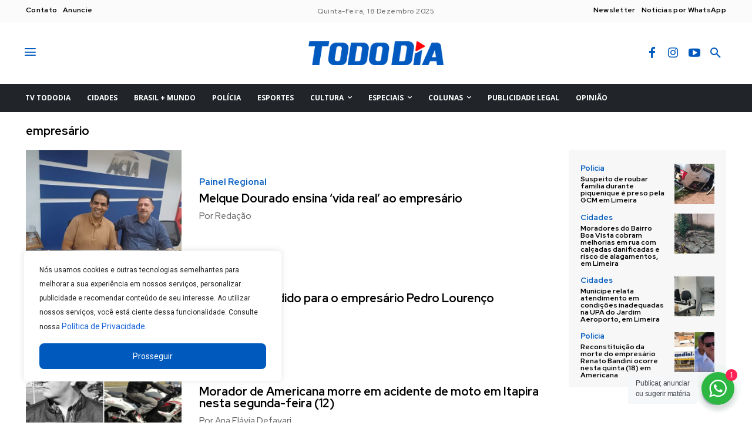

--- FILE ---
content_type: text/html; charset=utf-8
request_url: https://www.google.com/recaptcha/api2/anchor?ar=1&k=6LcuTKIlAAAAADTwtbWSRtiA2zch6w5cnMDveJhe&co=aHR0cHM6Ly90b2RvZGlhLmNvbS5icjo0NDM.&hl=en&v=7gg7H51Q-naNfhmCP3_R47ho&size=invisible&anchor-ms=20000&execute-ms=15000&cb=whp6ht6dj0g
body_size: 48213
content:
<!DOCTYPE HTML><html dir="ltr" lang="en"><head><meta http-equiv="Content-Type" content="text/html; charset=UTF-8">
<meta http-equiv="X-UA-Compatible" content="IE=edge">
<title>reCAPTCHA</title>
<style type="text/css">
/* cyrillic-ext */
@font-face {
  font-family: 'Roboto';
  font-style: normal;
  font-weight: 400;
  font-stretch: 100%;
  src: url(//fonts.gstatic.com/s/roboto/v48/KFO7CnqEu92Fr1ME7kSn66aGLdTylUAMa3GUBHMdazTgWw.woff2) format('woff2');
  unicode-range: U+0460-052F, U+1C80-1C8A, U+20B4, U+2DE0-2DFF, U+A640-A69F, U+FE2E-FE2F;
}
/* cyrillic */
@font-face {
  font-family: 'Roboto';
  font-style: normal;
  font-weight: 400;
  font-stretch: 100%;
  src: url(//fonts.gstatic.com/s/roboto/v48/KFO7CnqEu92Fr1ME7kSn66aGLdTylUAMa3iUBHMdazTgWw.woff2) format('woff2');
  unicode-range: U+0301, U+0400-045F, U+0490-0491, U+04B0-04B1, U+2116;
}
/* greek-ext */
@font-face {
  font-family: 'Roboto';
  font-style: normal;
  font-weight: 400;
  font-stretch: 100%;
  src: url(//fonts.gstatic.com/s/roboto/v48/KFO7CnqEu92Fr1ME7kSn66aGLdTylUAMa3CUBHMdazTgWw.woff2) format('woff2');
  unicode-range: U+1F00-1FFF;
}
/* greek */
@font-face {
  font-family: 'Roboto';
  font-style: normal;
  font-weight: 400;
  font-stretch: 100%;
  src: url(//fonts.gstatic.com/s/roboto/v48/KFO7CnqEu92Fr1ME7kSn66aGLdTylUAMa3-UBHMdazTgWw.woff2) format('woff2');
  unicode-range: U+0370-0377, U+037A-037F, U+0384-038A, U+038C, U+038E-03A1, U+03A3-03FF;
}
/* math */
@font-face {
  font-family: 'Roboto';
  font-style: normal;
  font-weight: 400;
  font-stretch: 100%;
  src: url(//fonts.gstatic.com/s/roboto/v48/KFO7CnqEu92Fr1ME7kSn66aGLdTylUAMawCUBHMdazTgWw.woff2) format('woff2');
  unicode-range: U+0302-0303, U+0305, U+0307-0308, U+0310, U+0312, U+0315, U+031A, U+0326-0327, U+032C, U+032F-0330, U+0332-0333, U+0338, U+033A, U+0346, U+034D, U+0391-03A1, U+03A3-03A9, U+03B1-03C9, U+03D1, U+03D5-03D6, U+03F0-03F1, U+03F4-03F5, U+2016-2017, U+2034-2038, U+203C, U+2040, U+2043, U+2047, U+2050, U+2057, U+205F, U+2070-2071, U+2074-208E, U+2090-209C, U+20D0-20DC, U+20E1, U+20E5-20EF, U+2100-2112, U+2114-2115, U+2117-2121, U+2123-214F, U+2190, U+2192, U+2194-21AE, U+21B0-21E5, U+21F1-21F2, U+21F4-2211, U+2213-2214, U+2216-22FF, U+2308-230B, U+2310, U+2319, U+231C-2321, U+2336-237A, U+237C, U+2395, U+239B-23B7, U+23D0, U+23DC-23E1, U+2474-2475, U+25AF, U+25B3, U+25B7, U+25BD, U+25C1, U+25CA, U+25CC, U+25FB, U+266D-266F, U+27C0-27FF, U+2900-2AFF, U+2B0E-2B11, U+2B30-2B4C, U+2BFE, U+3030, U+FF5B, U+FF5D, U+1D400-1D7FF, U+1EE00-1EEFF;
}
/* symbols */
@font-face {
  font-family: 'Roboto';
  font-style: normal;
  font-weight: 400;
  font-stretch: 100%;
  src: url(//fonts.gstatic.com/s/roboto/v48/KFO7CnqEu92Fr1ME7kSn66aGLdTylUAMaxKUBHMdazTgWw.woff2) format('woff2');
  unicode-range: U+0001-000C, U+000E-001F, U+007F-009F, U+20DD-20E0, U+20E2-20E4, U+2150-218F, U+2190, U+2192, U+2194-2199, U+21AF, U+21E6-21F0, U+21F3, U+2218-2219, U+2299, U+22C4-22C6, U+2300-243F, U+2440-244A, U+2460-24FF, U+25A0-27BF, U+2800-28FF, U+2921-2922, U+2981, U+29BF, U+29EB, U+2B00-2BFF, U+4DC0-4DFF, U+FFF9-FFFB, U+10140-1018E, U+10190-1019C, U+101A0, U+101D0-101FD, U+102E0-102FB, U+10E60-10E7E, U+1D2C0-1D2D3, U+1D2E0-1D37F, U+1F000-1F0FF, U+1F100-1F1AD, U+1F1E6-1F1FF, U+1F30D-1F30F, U+1F315, U+1F31C, U+1F31E, U+1F320-1F32C, U+1F336, U+1F378, U+1F37D, U+1F382, U+1F393-1F39F, U+1F3A7-1F3A8, U+1F3AC-1F3AF, U+1F3C2, U+1F3C4-1F3C6, U+1F3CA-1F3CE, U+1F3D4-1F3E0, U+1F3ED, U+1F3F1-1F3F3, U+1F3F5-1F3F7, U+1F408, U+1F415, U+1F41F, U+1F426, U+1F43F, U+1F441-1F442, U+1F444, U+1F446-1F449, U+1F44C-1F44E, U+1F453, U+1F46A, U+1F47D, U+1F4A3, U+1F4B0, U+1F4B3, U+1F4B9, U+1F4BB, U+1F4BF, U+1F4C8-1F4CB, U+1F4D6, U+1F4DA, U+1F4DF, U+1F4E3-1F4E6, U+1F4EA-1F4ED, U+1F4F7, U+1F4F9-1F4FB, U+1F4FD-1F4FE, U+1F503, U+1F507-1F50B, U+1F50D, U+1F512-1F513, U+1F53E-1F54A, U+1F54F-1F5FA, U+1F610, U+1F650-1F67F, U+1F687, U+1F68D, U+1F691, U+1F694, U+1F698, U+1F6AD, U+1F6B2, U+1F6B9-1F6BA, U+1F6BC, U+1F6C6-1F6CF, U+1F6D3-1F6D7, U+1F6E0-1F6EA, U+1F6F0-1F6F3, U+1F6F7-1F6FC, U+1F700-1F7FF, U+1F800-1F80B, U+1F810-1F847, U+1F850-1F859, U+1F860-1F887, U+1F890-1F8AD, U+1F8B0-1F8BB, U+1F8C0-1F8C1, U+1F900-1F90B, U+1F93B, U+1F946, U+1F984, U+1F996, U+1F9E9, U+1FA00-1FA6F, U+1FA70-1FA7C, U+1FA80-1FA89, U+1FA8F-1FAC6, U+1FACE-1FADC, U+1FADF-1FAE9, U+1FAF0-1FAF8, U+1FB00-1FBFF;
}
/* vietnamese */
@font-face {
  font-family: 'Roboto';
  font-style: normal;
  font-weight: 400;
  font-stretch: 100%;
  src: url(//fonts.gstatic.com/s/roboto/v48/KFO7CnqEu92Fr1ME7kSn66aGLdTylUAMa3OUBHMdazTgWw.woff2) format('woff2');
  unicode-range: U+0102-0103, U+0110-0111, U+0128-0129, U+0168-0169, U+01A0-01A1, U+01AF-01B0, U+0300-0301, U+0303-0304, U+0308-0309, U+0323, U+0329, U+1EA0-1EF9, U+20AB;
}
/* latin-ext */
@font-face {
  font-family: 'Roboto';
  font-style: normal;
  font-weight: 400;
  font-stretch: 100%;
  src: url(//fonts.gstatic.com/s/roboto/v48/KFO7CnqEu92Fr1ME7kSn66aGLdTylUAMa3KUBHMdazTgWw.woff2) format('woff2');
  unicode-range: U+0100-02BA, U+02BD-02C5, U+02C7-02CC, U+02CE-02D7, U+02DD-02FF, U+0304, U+0308, U+0329, U+1D00-1DBF, U+1E00-1E9F, U+1EF2-1EFF, U+2020, U+20A0-20AB, U+20AD-20C0, U+2113, U+2C60-2C7F, U+A720-A7FF;
}
/* latin */
@font-face {
  font-family: 'Roboto';
  font-style: normal;
  font-weight: 400;
  font-stretch: 100%;
  src: url(//fonts.gstatic.com/s/roboto/v48/KFO7CnqEu92Fr1ME7kSn66aGLdTylUAMa3yUBHMdazQ.woff2) format('woff2');
  unicode-range: U+0000-00FF, U+0131, U+0152-0153, U+02BB-02BC, U+02C6, U+02DA, U+02DC, U+0304, U+0308, U+0329, U+2000-206F, U+20AC, U+2122, U+2191, U+2193, U+2212, U+2215, U+FEFF, U+FFFD;
}
/* cyrillic-ext */
@font-face {
  font-family: 'Roboto';
  font-style: normal;
  font-weight: 500;
  font-stretch: 100%;
  src: url(//fonts.gstatic.com/s/roboto/v48/KFO7CnqEu92Fr1ME7kSn66aGLdTylUAMa3GUBHMdazTgWw.woff2) format('woff2');
  unicode-range: U+0460-052F, U+1C80-1C8A, U+20B4, U+2DE0-2DFF, U+A640-A69F, U+FE2E-FE2F;
}
/* cyrillic */
@font-face {
  font-family: 'Roboto';
  font-style: normal;
  font-weight: 500;
  font-stretch: 100%;
  src: url(//fonts.gstatic.com/s/roboto/v48/KFO7CnqEu92Fr1ME7kSn66aGLdTylUAMa3iUBHMdazTgWw.woff2) format('woff2');
  unicode-range: U+0301, U+0400-045F, U+0490-0491, U+04B0-04B1, U+2116;
}
/* greek-ext */
@font-face {
  font-family: 'Roboto';
  font-style: normal;
  font-weight: 500;
  font-stretch: 100%;
  src: url(//fonts.gstatic.com/s/roboto/v48/KFO7CnqEu92Fr1ME7kSn66aGLdTylUAMa3CUBHMdazTgWw.woff2) format('woff2');
  unicode-range: U+1F00-1FFF;
}
/* greek */
@font-face {
  font-family: 'Roboto';
  font-style: normal;
  font-weight: 500;
  font-stretch: 100%;
  src: url(//fonts.gstatic.com/s/roboto/v48/KFO7CnqEu92Fr1ME7kSn66aGLdTylUAMa3-UBHMdazTgWw.woff2) format('woff2');
  unicode-range: U+0370-0377, U+037A-037F, U+0384-038A, U+038C, U+038E-03A1, U+03A3-03FF;
}
/* math */
@font-face {
  font-family: 'Roboto';
  font-style: normal;
  font-weight: 500;
  font-stretch: 100%;
  src: url(//fonts.gstatic.com/s/roboto/v48/KFO7CnqEu92Fr1ME7kSn66aGLdTylUAMawCUBHMdazTgWw.woff2) format('woff2');
  unicode-range: U+0302-0303, U+0305, U+0307-0308, U+0310, U+0312, U+0315, U+031A, U+0326-0327, U+032C, U+032F-0330, U+0332-0333, U+0338, U+033A, U+0346, U+034D, U+0391-03A1, U+03A3-03A9, U+03B1-03C9, U+03D1, U+03D5-03D6, U+03F0-03F1, U+03F4-03F5, U+2016-2017, U+2034-2038, U+203C, U+2040, U+2043, U+2047, U+2050, U+2057, U+205F, U+2070-2071, U+2074-208E, U+2090-209C, U+20D0-20DC, U+20E1, U+20E5-20EF, U+2100-2112, U+2114-2115, U+2117-2121, U+2123-214F, U+2190, U+2192, U+2194-21AE, U+21B0-21E5, U+21F1-21F2, U+21F4-2211, U+2213-2214, U+2216-22FF, U+2308-230B, U+2310, U+2319, U+231C-2321, U+2336-237A, U+237C, U+2395, U+239B-23B7, U+23D0, U+23DC-23E1, U+2474-2475, U+25AF, U+25B3, U+25B7, U+25BD, U+25C1, U+25CA, U+25CC, U+25FB, U+266D-266F, U+27C0-27FF, U+2900-2AFF, U+2B0E-2B11, U+2B30-2B4C, U+2BFE, U+3030, U+FF5B, U+FF5D, U+1D400-1D7FF, U+1EE00-1EEFF;
}
/* symbols */
@font-face {
  font-family: 'Roboto';
  font-style: normal;
  font-weight: 500;
  font-stretch: 100%;
  src: url(//fonts.gstatic.com/s/roboto/v48/KFO7CnqEu92Fr1ME7kSn66aGLdTylUAMaxKUBHMdazTgWw.woff2) format('woff2');
  unicode-range: U+0001-000C, U+000E-001F, U+007F-009F, U+20DD-20E0, U+20E2-20E4, U+2150-218F, U+2190, U+2192, U+2194-2199, U+21AF, U+21E6-21F0, U+21F3, U+2218-2219, U+2299, U+22C4-22C6, U+2300-243F, U+2440-244A, U+2460-24FF, U+25A0-27BF, U+2800-28FF, U+2921-2922, U+2981, U+29BF, U+29EB, U+2B00-2BFF, U+4DC0-4DFF, U+FFF9-FFFB, U+10140-1018E, U+10190-1019C, U+101A0, U+101D0-101FD, U+102E0-102FB, U+10E60-10E7E, U+1D2C0-1D2D3, U+1D2E0-1D37F, U+1F000-1F0FF, U+1F100-1F1AD, U+1F1E6-1F1FF, U+1F30D-1F30F, U+1F315, U+1F31C, U+1F31E, U+1F320-1F32C, U+1F336, U+1F378, U+1F37D, U+1F382, U+1F393-1F39F, U+1F3A7-1F3A8, U+1F3AC-1F3AF, U+1F3C2, U+1F3C4-1F3C6, U+1F3CA-1F3CE, U+1F3D4-1F3E0, U+1F3ED, U+1F3F1-1F3F3, U+1F3F5-1F3F7, U+1F408, U+1F415, U+1F41F, U+1F426, U+1F43F, U+1F441-1F442, U+1F444, U+1F446-1F449, U+1F44C-1F44E, U+1F453, U+1F46A, U+1F47D, U+1F4A3, U+1F4B0, U+1F4B3, U+1F4B9, U+1F4BB, U+1F4BF, U+1F4C8-1F4CB, U+1F4D6, U+1F4DA, U+1F4DF, U+1F4E3-1F4E6, U+1F4EA-1F4ED, U+1F4F7, U+1F4F9-1F4FB, U+1F4FD-1F4FE, U+1F503, U+1F507-1F50B, U+1F50D, U+1F512-1F513, U+1F53E-1F54A, U+1F54F-1F5FA, U+1F610, U+1F650-1F67F, U+1F687, U+1F68D, U+1F691, U+1F694, U+1F698, U+1F6AD, U+1F6B2, U+1F6B9-1F6BA, U+1F6BC, U+1F6C6-1F6CF, U+1F6D3-1F6D7, U+1F6E0-1F6EA, U+1F6F0-1F6F3, U+1F6F7-1F6FC, U+1F700-1F7FF, U+1F800-1F80B, U+1F810-1F847, U+1F850-1F859, U+1F860-1F887, U+1F890-1F8AD, U+1F8B0-1F8BB, U+1F8C0-1F8C1, U+1F900-1F90B, U+1F93B, U+1F946, U+1F984, U+1F996, U+1F9E9, U+1FA00-1FA6F, U+1FA70-1FA7C, U+1FA80-1FA89, U+1FA8F-1FAC6, U+1FACE-1FADC, U+1FADF-1FAE9, U+1FAF0-1FAF8, U+1FB00-1FBFF;
}
/* vietnamese */
@font-face {
  font-family: 'Roboto';
  font-style: normal;
  font-weight: 500;
  font-stretch: 100%;
  src: url(//fonts.gstatic.com/s/roboto/v48/KFO7CnqEu92Fr1ME7kSn66aGLdTylUAMa3OUBHMdazTgWw.woff2) format('woff2');
  unicode-range: U+0102-0103, U+0110-0111, U+0128-0129, U+0168-0169, U+01A0-01A1, U+01AF-01B0, U+0300-0301, U+0303-0304, U+0308-0309, U+0323, U+0329, U+1EA0-1EF9, U+20AB;
}
/* latin-ext */
@font-face {
  font-family: 'Roboto';
  font-style: normal;
  font-weight: 500;
  font-stretch: 100%;
  src: url(//fonts.gstatic.com/s/roboto/v48/KFO7CnqEu92Fr1ME7kSn66aGLdTylUAMa3KUBHMdazTgWw.woff2) format('woff2');
  unicode-range: U+0100-02BA, U+02BD-02C5, U+02C7-02CC, U+02CE-02D7, U+02DD-02FF, U+0304, U+0308, U+0329, U+1D00-1DBF, U+1E00-1E9F, U+1EF2-1EFF, U+2020, U+20A0-20AB, U+20AD-20C0, U+2113, U+2C60-2C7F, U+A720-A7FF;
}
/* latin */
@font-face {
  font-family: 'Roboto';
  font-style: normal;
  font-weight: 500;
  font-stretch: 100%;
  src: url(//fonts.gstatic.com/s/roboto/v48/KFO7CnqEu92Fr1ME7kSn66aGLdTylUAMa3yUBHMdazQ.woff2) format('woff2');
  unicode-range: U+0000-00FF, U+0131, U+0152-0153, U+02BB-02BC, U+02C6, U+02DA, U+02DC, U+0304, U+0308, U+0329, U+2000-206F, U+20AC, U+2122, U+2191, U+2193, U+2212, U+2215, U+FEFF, U+FFFD;
}
/* cyrillic-ext */
@font-face {
  font-family: 'Roboto';
  font-style: normal;
  font-weight: 900;
  font-stretch: 100%;
  src: url(//fonts.gstatic.com/s/roboto/v48/KFO7CnqEu92Fr1ME7kSn66aGLdTylUAMa3GUBHMdazTgWw.woff2) format('woff2');
  unicode-range: U+0460-052F, U+1C80-1C8A, U+20B4, U+2DE0-2DFF, U+A640-A69F, U+FE2E-FE2F;
}
/* cyrillic */
@font-face {
  font-family: 'Roboto';
  font-style: normal;
  font-weight: 900;
  font-stretch: 100%;
  src: url(//fonts.gstatic.com/s/roboto/v48/KFO7CnqEu92Fr1ME7kSn66aGLdTylUAMa3iUBHMdazTgWw.woff2) format('woff2');
  unicode-range: U+0301, U+0400-045F, U+0490-0491, U+04B0-04B1, U+2116;
}
/* greek-ext */
@font-face {
  font-family: 'Roboto';
  font-style: normal;
  font-weight: 900;
  font-stretch: 100%;
  src: url(//fonts.gstatic.com/s/roboto/v48/KFO7CnqEu92Fr1ME7kSn66aGLdTylUAMa3CUBHMdazTgWw.woff2) format('woff2');
  unicode-range: U+1F00-1FFF;
}
/* greek */
@font-face {
  font-family: 'Roboto';
  font-style: normal;
  font-weight: 900;
  font-stretch: 100%;
  src: url(//fonts.gstatic.com/s/roboto/v48/KFO7CnqEu92Fr1ME7kSn66aGLdTylUAMa3-UBHMdazTgWw.woff2) format('woff2');
  unicode-range: U+0370-0377, U+037A-037F, U+0384-038A, U+038C, U+038E-03A1, U+03A3-03FF;
}
/* math */
@font-face {
  font-family: 'Roboto';
  font-style: normal;
  font-weight: 900;
  font-stretch: 100%;
  src: url(//fonts.gstatic.com/s/roboto/v48/KFO7CnqEu92Fr1ME7kSn66aGLdTylUAMawCUBHMdazTgWw.woff2) format('woff2');
  unicode-range: U+0302-0303, U+0305, U+0307-0308, U+0310, U+0312, U+0315, U+031A, U+0326-0327, U+032C, U+032F-0330, U+0332-0333, U+0338, U+033A, U+0346, U+034D, U+0391-03A1, U+03A3-03A9, U+03B1-03C9, U+03D1, U+03D5-03D6, U+03F0-03F1, U+03F4-03F5, U+2016-2017, U+2034-2038, U+203C, U+2040, U+2043, U+2047, U+2050, U+2057, U+205F, U+2070-2071, U+2074-208E, U+2090-209C, U+20D0-20DC, U+20E1, U+20E5-20EF, U+2100-2112, U+2114-2115, U+2117-2121, U+2123-214F, U+2190, U+2192, U+2194-21AE, U+21B0-21E5, U+21F1-21F2, U+21F4-2211, U+2213-2214, U+2216-22FF, U+2308-230B, U+2310, U+2319, U+231C-2321, U+2336-237A, U+237C, U+2395, U+239B-23B7, U+23D0, U+23DC-23E1, U+2474-2475, U+25AF, U+25B3, U+25B7, U+25BD, U+25C1, U+25CA, U+25CC, U+25FB, U+266D-266F, U+27C0-27FF, U+2900-2AFF, U+2B0E-2B11, U+2B30-2B4C, U+2BFE, U+3030, U+FF5B, U+FF5D, U+1D400-1D7FF, U+1EE00-1EEFF;
}
/* symbols */
@font-face {
  font-family: 'Roboto';
  font-style: normal;
  font-weight: 900;
  font-stretch: 100%;
  src: url(//fonts.gstatic.com/s/roboto/v48/KFO7CnqEu92Fr1ME7kSn66aGLdTylUAMaxKUBHMdazTgWw.woff2) format('woff2');
  unicode-range: U+0001-000C, U+000E-001F, U+007F-009F, U+20DD-20E0, U+20E2-20E4, U+2150-218F, U+2190, U+2192, U+2194-2199, U+21AF, U+21E6-21F0, U+21F3, U+2218-2219, U+2299, U+22C4-22C6, U+2300-243F, U+2440-244A, U+2460-24FF, U+25A0-27BF, U+2800-28FF, U+2921-2922, U+2981, U+29BF, U+29EB, U+2B00-2BFF, U+4DC0-4DFF, U+FFF9-FFFB, U+10140-1018E, U+10190-1019C, U+101A0, U+101D0-101FD, U+102E0-102FB, U+10E60-10E7E, U+1D2C0-1D2D3, U+1D2E0-1D37F, U+1F000-1F0FF, U+1F100-1F1AD, U+1F1E6-1F1FF, U+1F30D-1F30F, U+1F315, U+1F31C, U+1F31E, U+1F320-1F32C, U+1F336, U+1F378, U+1F37D, U+1F382, U+1F393-1F39F, U+1F3A7-1F3A8, U+1F3AC-1F3AF, U+1F3C2, U+1F3C4-1F3C6, U+1F3CA-1F3CE, U+1F3D4-1F3E0, U+1F3ED, U+1F3F1-1F3F3, U+1F3F5-1F3F7, U+1F408, U+1F415, U+1F41F, U+1F426, U+1F43F, U+1F441-1F442, U+1F444, U+1F446-1F449, U+1F44C-1F44E, U+1F453, U+1F46A, U+1F47D, U+1F4A3, U+1F4B0, U+1F4B3, U+1F4B9, U+1F4BB, U+1F4BF, U+1F4C8-1F4CB, U+1F4D6, U+1F4DA, U+1F4DF, U+1F4E3-1F4E6, U+1F4EA-1F4ED, U+1F4F7, U+1F4F9-1F4FB, U+1F4FD-1F4FE, U+1F503, U+1F507-1F50B, U+1F50D, U+1F512-1F513, U+1F53E-1F54A, U+1F54F-1F5FA, U+1F610, U+1F650-1F67F, U+1F687, U+1F68D, U+1F691, U+1F694, U+1F698, U+1F6AD, U+1F6B2, U+1F6B9-1F6BA, U+1F6BC, U+1F6C6-1F6CF, U+1F6D3-1F6D7, U+1F6E0-1F6EA, U+1F6F0-1F6F3, U+1F6F7-1F6FC, U+1F700-1F7FF, U+1F800-1F80B, U+1F810-1F847, U+1F850-1F859, U+1F860-1F887, U+1F890-1F8AD, U+1F8B0-1F8BB, U+1F8C0-1F8C1, U+1F900-1F90B, U+1F93B, U+1F946, U+1F984, U+1F996, U+1F9E9, U+1FA00-1FA6F, U+1FA70-1FA7C, U+1FA80-1FA89, U+1FA8F-1FAC6, U+1FACE-1FADC, U+1FADF-1FAE9, U+1FAF0-1FAF8, U+1FB00-1FBFF;
}
/* vietnamese */
@font-face {
  font-family: 'Roboto';
  font-style: normal;
  font-weight: 900;
  font-stretch: 100%;
  src: url(//fonts.gstatic.com/s/roboto/v48/KFO7CnqEu92Fr1ME7kSn66aGLdTylUAMa3OUBHMdazTgWw.woff2) format('woff2');
  unicode-range: U+0102-0103, U+0110-0111, U+0128-0129, U+0168-0169, U+01A0-01A1, U+01AF-01B0, U+0300-0301, U+0303-0304, U+0308-0309, U+0323, U+0329, U+1EA0-1EF9, U+20AB;
}
/* latin-ext */
@font-face {
  font-family: 'Roboto';
  font-style: normal;
  font-weight: 900;
  font-stretch: 100%;
  src: url(//fonts.gstatic.com/s/roboto/v48/KFO7CnqEu92Fr1ME7kSn66aGLdTylUAMa3KUBHMdazTgWw.woff2) format('woff2');
  unicode-range: U+0100-02BA, U+02BD-02C5, U+02C7-02CC, U+02CE-02D7, U+02DD-02FF, U+0304, U+0308, U+0329, U+1D00-1DBF, U+1E00-1E9F, U+1EF2-1EFF, U+2020, U+20A0-20AB, U+20AD-20C0, U+2113, U+2C60-2C7F, U+A720-A7FF;
}
/* latin */
@font-face {
  font-family: 'Roboto';
  font-style: normal;
  font-weight: 900;
  font-stretch: 100%;
  src: url(//fonts.gstatic.com/s/roboto/v48/KFO7CnqEu92Fr1ME7kSn66aGLdTylUAMa3yUBHMdazQ.woff2) format('woff2');
  unicode-range: U+0000-00FF, U+0131, U+0152-0153, U+02BB-02BC, U+02C6, U+02DA, U+02DC, U+0304, U+0308, U+0329, U+2000-206F, U+20AC, U+2122, U+2191, U+2193, U+2212, U+2215, U+FEFF, U+FFFD;
}

</style>
<link rel="stylesheet" type="text/css" href="https://www.gstatic.com/recaptcha/releases/7gg7H51Q-naNfhmCP3_R47ho/styles__ltr.css">
<script nonce="msJNJELRkOnxt6VYSRGChQ" type="text/javascript">window['__recaptcha_api'] = 'https://www.google.com/recaptcha/api2/';</script>
<script type="text/javascript" src="https://www.gstatic.com/recaptcha/releases/7gg7H51Q-naNfhmCP3_R47ho/recaptcha__en.js" nonce="msJNJELRkOnxt6VYSRGChQ">
      
    </script></head>
<body><div id="rc-anchor-alert" class="rc-anchor-alert"></div>
<input type="hidden" id="recaptcha-token" value="[base64]">
<script type="text/javascript" nonce="msJNJELRkOnxt6VYSRGChQ">
      recaptcha.anchor.Main.init("[\x22ainput\x22,[\x22bgdata\x22,\x22\x22,\[base64]/[base64]/UltIKytdPWE6KGE8MjA0OD9SW0grK109YT4+NnwxOTI6KChhJjY0NTEyKT09NTUyOTYmJnErMTxoLmxlbmd0aCYmKGguY2hhckNvZGVBdChxKzEpJjY0NTEyKT09NTYzMjA/[base64]/MjU1OlI/[base64]/[base64]/[base64]/[base64]/[base64]/[base64]/[base64]/[base64]/[base64]/[base64]\x22,\[base64]\x22,\x22YsOUwogzQHzCnsOrwpXCmX/DpsOXw7bCkcKCck5Max/CpSTClsKIDTjDhh7DmRbDuMO+w6RCwohXw7fCjMK6wpDCqsK9ckXDpsKQw517OBw5wqcMJMO1EsKbOMKIwoNqwq/Dl8OJw5ZNW8KEwo3DqS0ZwoXDk8OcfsKkwrQ7RsOvd8KcC8OeccOfw6PDjE7DpsKpDsKHVyrCjh/DlnIrwpl2w6PDoGzCqH/CscKPXcOTRQvDq8OfDcKKXMOjDxzCkMO8wrjDoldyOcOhHsKTw6rDgDPDmMOVwo3CgMK/fMK/w4TChsOWw7HDvDQiAMKlUsOmHggoeMO8TAHDqSLDhcKnVsKJSsKMwrDCkMKvBhDCisKxwrzCryFKw7/Cs1A/aMO0Xy56wrnDrgXDjsKGw6XCqsOsw5I4JsO7wr3CvcKmN8O2wr82wrXDvMKKwo7CksKDDhUfwr5wfFHDikDCvn7CjCDDunrDtcOATjExw6bColTDmEIlSR3Cj8OoMMOzwr/CvsKzLsOJw73DlsOLw4hDUncmRHoiVQ8Sw7PDjcOUwrvDmHQiYx4HwoDCuzR0XcOsfVpsecO6OV0MfDDCicOZwpYRPUzDgnbDlV3CgsOOVcOUw4kLdMOPw7jDpm/CsgvCpS3DkcKCEkszwo15wo7ChUrDizU/[base64]/[base64]/DtzkPwrQUw5YaX8OhwrYQchBxwpnDojLDo8OGX8KuEFLDm8K/[base64]/Ch8O4wrVoDyTCsndhw6nCv8O9wosZwps2wr7DilPDsWPCu8OWcMKNwpM7QTZ4ScOXY8K2anlzYHdzUcO3OcOif8O4w519JjwqwqbCt8K0VsKKKcOUwqbChsKLw5rCvmLDuU0sZ8ORT8KnG8ORLcOjGMKVwpsrw6xhwqPDqsOcUShgVcKPw6/ClC/[base64]/w4UqNcKFFDzCp8OnasO2ccKpBcO0MsOtRDLChcO9UMO2w7ggMT8kwpLClUXDn37Dh8OwQmbDhX0Dw7xQEMOmw40Xw7NYPsKZOcO+Vic/Z1AKw6wywpnDtAbDnwABwr7Cl8KWdlohC8Okw77ChAY5w6I4I8OHw7XCnsOIwpXCoWbDkGVjVBoOAsK+E8Oic8OObcOVwqxjw7sKw5kLcsOKwpNfIMKYfWNUeMKhwpUtwqnCpgwyVRhIw49rwrjCqzcJwqnDvsOaFDI/HsK+MUTCpg7CicKsUsO0A2nDr0nCpsKfX8KvwotJwpjCrMKqAFLCvcOSUXtjwoFOWh7DkWzDhi7DsHHCrHVJw40+w516w4t/[base64]/[base64]/[base64]/Dr2HDnMObcsKmcMKjL8OeSVvCpMOBw5XDuRUvw7XCvsKFwrHDjwl3wpbCpsKKwrxPw6xkw5XDvUQ4BEbCk8OpZ8OVw6t/w5DDjAzCin8aw7lUw5jCkWDDmghoUsK7P3HClsONOzLCph4aGsOYwrbCi8KKdcKQFlNlw4hdKsKIw6rCu8KIwqXCmMKvRkM2wrDCkXRpNcOLwpPCk1weBXHCn8K6wqgvw6fDuXdBAMOqwpzCpDDDq1ERwonDk8O9w5XCpMOrw78/XMOWfUI+A8OfbXxaMVlTw6XDqSlBw7RPwqNnw53DhwpvwrDCpi0+wqsswolBfn/DlsKJwpo2wqRLPgQcw4tnw6jDncKQOAUVOW/DjgPCpMKBwr7DkH4nw6whw7HDkhnDn8OBw5LCuHJIwolnw40jXMK4wrfDnBbDtTkaQXxqwr/ComfDhzPCklBsw7DDjHXCqEk/[base64]/[base64]/DnGNVwqHCs8K/LX93w6PDoMOsUsKnDxfDuS3CkjwMwqgXQDnChcKvw6g5chTDiRbDusOIF2rDtMOvKjItFsKlb0NtwpXDvcOLHEgIw4RqcyoSwrs7BRDDlMKHwpQkAMOtw53CocOaUwjCq8OEw4/DjgjCtsOTwowkw5sUEy3Ci8OxDcKbeHDCn8KBImHClMOlwrotdgE6w4Q7DQ1RVsO9wodRw57Cs8KEw5kvSnnCo2wEwqlow7VVw4Qhw7tKw5LCrsO4w7Y0VcK0DS7DnMK/woxEwqfDpi/DoMOIw6F5GFJSwpDDg8Kxw6YWVwpmwq/ClGfClcObT8Kuw7/[base64]/DiFRhdcOSwrPDgTFQw7bClkXDssK7R8KWw63Dl8KrwpPDmMOow6/DmDLDiWU/w5/DhBBMKsK6w6MqwpnDvi3CgsK0c8K2wofDsMOiGsKxwoBDFxzDo8KBIi9MYnEhNxdAGAbCj8OJBFMvw5ttwosvLx9mwrrDvMOmSU4qZ8KMBUxEeC4TRMOeYcOwKsKgHcO/wpUJw4tTwpdLwr0Vw49PYzAsGn5zwpkaYS/DvcKSw6o+woPCjljDjhHChcOow6rDmzbCvMKkSMKgw74lwpPDh3wiIhg6f8KeGQRHPsOsHsO/RV/CmlfDo8KzIhxiwqoXwrdxwr3DmsOGeFE5YMKGw4fCtTXDhCfCu8OJwr7CrVJJeCstw696woTCrh7DrUDCri9rwqzCpVHDulfChCrDr8OIw6Uew4kCI2nDssKpwqM/w4IiFcK1w4jDoMO2wrzCqhcHwrzClMOkfcOaw6zDrsKHw64Fw4PDhMKrw6pHwoPCjcOVw4VLw5XCsW8zwqrCtcKOw6klw5sLw6xYCMOodQjDl0/[base64]/DnjITMRRnw5/DkSDDtMKvDDjCtX9mw5DDhCvChQI9w4x1wr7DksO9wphow5HClwDDssOdwo0bETEdwpwCBMOMw7rCq0/DoG3Dii7ClsOgwqRjwonDucOkwpPCjTIwYsO1wpLClMKbwpgxBn3Dg8OJwpQ8RMK7w4/[base64]/w5gXYsK+wr5iw73Dl8KJw6Etwo/[base64]/[base64]/Do8OtAsOuwpAwN8KrA8Knwp/[base64]/Ct8O8asKyccKrd8K8w6/CkcO8KMOkwrx7w4xkB8Ovw4Jpw64JJXBFwrw7w63Dt8OSwpFXworCo8KLwo9Mw5zDu1nDo8OIwpjDoTpKZsORwqnClntgw4YgcMO/w59RH8KmF3Yqw7wWOcOEFEhaw4oHwrowwqtfcy8AGRjDocOjbQPClws3w6TDisKww6DDtFjDkWDCjcK6wocKw4nDmy9IJsOhw5cCw5XCmzTDvkPDiMKow4TCnhDCmMOFwpHDvyvDq8OhwrDCtsKkwoXDtkECUMOLw4gmw5fCvsKGeC/CqcOqUkfCrQnDmSFxwqzDtDjCr2vCrsKDTUXCqsOIwoJIPMKySi4TG1fDlXtmw7p9LxTDmgbDhMOSw6Y1wrJZw6Z7PMOQwrdBHMO+wrM8VhgYw6bDusOiIcOrTR0jwoNCY8KJwrxSOhNEw7fDn8O5w5QfSmfCo8OTRcKCwoPCh8K/wqfDlGTCksOlHjzDrXvCvkLDu2Z6NsKnwrfCtxDChCQATQnCrQMZw7LCu8OzJlg9w4tQwpE0wr7DhMOXw6slwqYHwoXDs8KOLsOcXsKxP8KdwrbChcKJwqIaecOBQkZdw4bCtMOERQN6IVRJf1ZDw4HCjk8ALQIaYknDsx7DsgXCkk0xwr/[base64]/DmQcYw4PDli/CnCguR37CkkFdwp/DncKAw57DqS93w4vDtMOTwoDCmR0fHcKPwotRwodGLsOePSjChMOve8KbKEHCnsKhwpgLwqkqD8Kew6nCrTIqwo/DhcKSNALCixogw69uw6fDusOXw7onwpjCnnIhw6kcw50zQnzDkcOjIcK8OsKvaMKNQ8OyfXpmRF1Fcy3CjMOaw7zCi3d/wrhTwqvDucOQUMKmwoTDsgdCwqdmUCDDgSvDllsGw7oBdRvDsi0XwpBGw7hSIsOYWHBYw4MGSsOXB0wew4xKwrXDjW5Qw5gPw6R+w6nCnioNPU1aAcKyF8KWccOtIFsVAMK6wrXCu8O9woUNM8KfY8KLw4bDs8K3CMOFw4/CjF1dK8OFTGY4AcKww453OXTDgsKsw71ZcVESwopwMcKCwpEZOcOkwqHDhHsib3QTw40lwrc5P1IaBMOwfcKkJDTDmcOgwozCrAJ7DMKESnIpwozDiMKfH8KhdMKqwqxsw6jClicdwqUbNk/[base64]/DnsOdMB05Yh4jwo/[base64]/wrsjw5HCncOfYcKdKcKGw4NPw7REJ8Ojw6nCtcKGcFHCvxfCtkIKw7fCqmNcH8KgFRF+YxFrwr/CpcO2PkRaBxfCpsKbwqZrw7jCuMOiccO7TsKEw5rCrDMeaFLDjyVQwo4Uw5rDtsOGZzouwqrCmBRcw4TCi8OwF8OdcsKLaTJyw6jDlhnCt1zChFNbdcKUwrd9Vy8bwp9xfA7CjxYYVsOLwq/ClzEzw4rDjh/DlMKawr7DrC3CoMKvBMKAwqjCpgfCiMKJwpnCinzDohIFwoFiwpIyFgjCjsKkw7LCp8OlesOGQxzCtMOLTwIYw6IFaAnDmS7CtXcpT8OGVwbCsXnCl8K1w47CusK3ezVgwqLDoMO/woopwqRuw6/DiDfCkMKaw6Zfw45bw4NiwpVgHcOtSm/[base64]/CrMKGwo87w43DvMKBwpslH8OPL8O6YsOHDH5vDUfCjsOPfMKSw7HDjMKJw6/[base64]/[base64]/Cl1LDsEfDkT7CuMOVWStYN8O+bsOowoJnw5LChzLCrMOGw63CtMOzwokIW0h5bsOFdgfClsK0DQZ6w7M9wo7CscKFw6TCuMOBw4PCgDZhw7TDpsKzwoh8wp7DvghqwpfDvcK3w4JwwrgRA8K5PsOQw4jDrhFqHT1YworDusKZwr3CrU/DlEnDpm7CnHvChjLDgVVbwqFWSWLCssKGw5LClMKmwr5jGjjClMKbw5bDokhROcKpwpnCvz5GwpBUBAMgwqR5FXDDq25sw7MMN0p6woLCn2oWwrhaNsOrdBnDk3bCn8OMw6TDncKAcsK4wrQ+wr/[base64]/DgcKUw7INQMOuU2/[base64]/N8Oxw6/Drg3DnwtJw6LCqUIzw7jCl8KtY8OsUMO2w5nCo0MkcXHDmSECwrFnYxjCqRMTwo7Ci8Kjf248woBewq9+wo48w48ac8O7YcONwq9awqMpQHHCg1AZIMOvwoTDoDFewrIswqLDnsOYLsKhVcOWC0YswoI/w5PChcO8ecOEeWd9e8KTMjvCvH7Ds1/CtcKeMcKKw6sXEsOuw43Cl3oWwpnCuMOaU8O9wonCnRLCkXtCwq47w5o0wr1nwr8dw7xxFMKvSMKDw5jCuMOMCMKQE2/DqzIzUMONwq7Do8O+w6JncsODHsKcwq/[base64]/Dty3DkcKFw6cVw50Zw6ANwok+EV3ChMOGPcKqOsOSP8KDY8KPwoYmw6p8fy4CUhJow5rDjRzDoWpFw7rClMO1YiUJECDDhsK4OCdBKMKcDjnCmMKDA1pTwrhvwoDCmMOETVDCoDLDjMKHwpzCg8KkZS7CgFTDjGrClsOgR33DlB40GRbCuDo/w4nDoMOOaxPDoCUlw5PCkMKjwrfCp8K8Il4Kdk00AMKDwptXIsOxOUpCw6cvw77CjW/[base64]/An3DnzvDocKMdn82O3bCvyopw5o0VF0Gwpd6wq8aakrDhcOZwrfClmoINMKIJcKZc8Osc2Y1CsKgKMKew6MHw7rCsWBBcjXClQkrKcKOEkBPPQAKNEciAz/Cl0fClWrDuSItwqcVw7JbRcK2SnZjL8K9w5zDksOJw7nCn1Faw5NCbcKfecOYTnHCiHhPw6kUB2/DsxrCs8OWw7vDgn55T3jDvwZZYsOxwp5DLRdIWSdsQ3tVHmzCp2jCqsKpCz/DpFHDmF7CgwvDojfDqT7CvRDDo8OhIsKjNXDCrsOKb0MpJDpDJzbCnzJsay9xNMKyw63DpsKSRMOSPsKTK8KVSGsPJE4mw5LChcOCY0Q/w63CoELDu8OgwoDDrxvClhhHw4lHwq95c8Kuwp/[base64]/CrgzCnsO2esOZcG1FV8Oow5UBPADCv3rCsVhnFsOqM8OCw4rDuRjDi8KcSgfDpjjCsUA4YcKJwofCkADCjBzCoXzDqmLDjEjCjhxfITrCjsKpBcOEw53CmMO/azsTwrfDpMO8wqsyXBkSKMOWwppnKcOaw7Ztw7DCpMKkJns9wpfCkws5w5bDsnFPwq0Jwrt7T3fCpcKfw57DusOQdjTCpFrCpMK2OsOvwphmYG7Dg3/Dn0knE8OIw69TQsKobw7Co1DDrxVlwqVTJTXCkMKHwooYwp3Cm13DuG9eNyNAacOmRw1ZwrVpPcKDw5JHwpxTZksjw50uw5/Dh8ObbMO2w6rCoRvCkW4Kf3LCs8KDETN8w7XCvQ/CjMKIwrgcSyzDn8OEPH/ClMOKGWkScMK0ccOfwr9jbWnDh8Ktw53DgC7CiMOVbsKVasK5ZsOffTIrF8KIwrfDgQ8nwpodGn3Dmy/[base64]/Ck2hPYcOVczAsfMKdw4/[base64]/w6fDm8OkYV3CjRHCusKwccKHP8KrelV9aMKAwpHCt8Oywo4xdcKvw7dKUxIccgXDo8KLwq1Hw7ENMcO0w4QcEwN0DB/[base64]/[base64]/CpsO/[base64]/CvcKuwonCo31+DUoiwqvDgXXCv8Osw6dCw7odwqHDkcKWwr0qVgDDhsK+wo8kwoNYwqXCrsKrwprDinJCdj5xw5dAFWgaQS7DpcKQwpB3SjR5fFQSwqDCk0jCtk/DuDPCugPCt8KoTBpPw5DCoC0Fw73Cs8OkMTvDicOrXMKrw4hLZMKzw7ZtFh3DslLDqXjDhm5Kwqpjw5M7UcKjw4U0wop5Dj1Hwq/[base64]/SBzCpCvDhkdvw4zCtcOzw5xWwpDCoGbDk1LDhBZba2sdScK+AMOGbsOPw5sHwoklMg/DlENrw65tK0fDosO/wrh9aMK1wqsGeQFmwrxRwogkE8KxPhLDmTI6NsOzWQYTcMO9wq1Ww4bDnMOaVi/Dm13DshPCuMOsHAvCncOow77DvnnChsO2wp/Dtx1Vw4HCh8O+Hhd9wo8Tw6YCIQLDsloJBsOVwqdHw4vDvRFIwrRYd8OEXcKowrnCv8KAwr/[base64]/DlMObdmR1BcKewrzCiMO0w4zDqsOWwqvDnMKCw7DCh3cwd8K/wpJocD47w4rDtizDm8Ofw4nDjMOtYsOgwoLCnMKtwofCgCpqwpk5TsO5wpFUwpRaw7DDtMO3NHHCr1vDgDFKwoZUCMKQwqbCucKNXMOlw4/[base64]/[base64]/[base64]/wo1lwqbCi3PCvMOfFW1CYcO9RcOlaE8JTmPCncOfV8Kiw78NOsKfwro/woRcwrt3RMK4wrzDqsORw7lQDMOVc8KvXz7DssKLwrXDsMKiwqPCmlJLKsK9wpzCji4Vw6bDpsKUUsOnw6bCnMOUdXFRw57Ctj0JwoPCuMKAenk6esORbTzDl8OwwpbDvgF3dsK2V37DpcKXcBoqasKhY3Vjw5rCvyEhw5V3El/DvsKYwo3CpMOpw4jDusOLcsOyw5XDqcK0EcOaw53CvcOdwp7DlUZLIcOaw5fCosOuw48pTGchXsKMw4jDqiosw6xjw6DCq3giwrLCgGnCkMKjwqTDicKawpbDisKwQ8OpfsO0cMO+wqVxwodvw78pwqnCl8Ofwpd3UMKAeETClQ/Ckx3DicK9wpjChnTCvsKNbjRtShrCvTHDqcO1BMK8WXbCiMK8CVAvXcOeWXPChsKTEMOxw4VPe2I3w7fDjcKzwqTDoCcpwoDDtMK/[base64]/[base64]/DmMKvwpMWwrvCnF/DgsK/w5tUeTYvwrMGw7/DgcKZUcKnw47DhMKzw6gcw7rDncOdwqs+eMKiw74tw6HCikcrFAIEw7/Dj31jw5LCjcK4asOjwpJDFsO2ScOkwo4twoHDtsOuwo7DtgTDhyvCvSTDgC3DhcOacWrCoMOew4dBSEvCghPCsn7CiRnDvhkZworCmsK6OHRCwpdkw7vDk8OQwpkbFsKld8Kpw4EHwptCe8Onw6fCnMOOwoNLRsKxHA/[base64]/CtMKJU1F3wpJldcKPw4HDrsO+w751AmIJwoheesKrPm/DgsKCwqgKw63DjcOJK8KHCsO9Q8KOGMK5w5bDucOnwobDoAzCocKNacOmwrY6CFPDrgvChMO3w7LCr8Kpw7LCiEDCu8OawqJ4SMKsPMKlDChLw5Zbw5QDP04zFcOwBTnDuBDCr8O3SDzCqjHDkVQLEsOvwp/CtMOYw5Nvw4MSw5dVRMOgScKrdMKgwpQsIMKdwoBPDAnChMKYMMKbwrDCvsO7MsKNBw/CkwNCw5Q3CjTDmxNgP8OGwpLCvFDDvBohDcOVCT/[base64]/Dn8KTH8O1w740w4YIw5Vhb8Ouw6zCj8O7w5bCusOMwpwqFsOVNzvCqBByw6Igw45iWMOdKhUmLxrDr8OKbC54Q3k6wr0rwrrCigHDhEQ9wqQTM8OxYMK3wpZpVsKFNWAZwp/DhsKudsO8wrjDoVhyJcKkw5TDnMO+fiDDm8OOfsOdwrvDisKYO8KHXMKHwp/CjEMjw65DwoTDsGYdYMKARzdPwqjCtyzCl8Ose8ObHMOuw5HChMOdfMKpwqLDssOfwo5OYF4Lwp/CjcKvw4FiW8O1RsKSwpZfd8KVwr5Lw6TCuMKzJ8OSw7fDjcKyD33DoSDDtcKVw7/CvMKrb0xlNMOXUMOmwqY4wpNkC1o8ATppwoLCj37Ck8KcUjzDoVTCnFQSSnTDgTc9L8KdZ8OXNDnCuQTDosKAw75Yw6MNAETDpsKzw4g9I3TCvlHDgHR/McOUw5rDgA14w7nChMO9C103wpvCg8O1UljCsWIQw6MHXsKkScKww4TDsFzDt8KJwoTCq8K4wrJvacO/wpHCqxw5w4TDg8OBJQLCtS0YFQrCk0fDlcOiw7dpJSfCjETDr8OCwpY5wq7DiGDDrxQYwpnCii/CmcKIPWElFE3CuDjDlcOaw6LCtMOjMlrDtmzCm8K9FsOTwpzDjA5Kw7kdI8KqNQpzL8ONw5YlwrfDiGFfN8KQAQkKw7PDsMKswp7DjMKqwpfDvMKhw7IoMcK/woNuwrfCt8KIBWQMw53DhcOBwr7Cq8KjGcKKw6sNM2BNw64uwolaCm14w4QED8KewqQPKUfDpA90RHnCh8K3w77DgMOuwpwYGmnChybCuhXDm8ObEQ/Cnz3CuMK+w5MewqnDjsKSdcKZwrcfFghlwo/DqMKGfAFeL8OHIMOsLlXCmcO2wrRINcKtNh4Nw6rCoMOcU8OzwoLCmk7CpUN1THUNI1jDlMKhw5TCl3sAP8OEW8OgwrPDqsO/D8Krw4UFPcKSwoRgw5Njwo/CjsKfUMKhwrfDicKSLMOlw5HCmsOTw53DrxDDhSl1wq55CcKsw4bChcKPXsOjw7fDucOXegciw6zCr8OKN8KuYMKRwq0CT8O7OMKxw45cUcKARSxxwqHCjsOLJhpeKsO8wqzDlBgJVxjDlcKRScKRcS4iBmPDl8KXWg1QUWsJJsKFAnXDosOqfcKlEsOgwq/[base64]/CjRFfPMOYwqrCq8OUwo3Cnl98wohmeBvDrzTDqUjDhMKQPzUvw7DCj8Oiw4/DpMOGwp7DkMOHXAvCosKMwoLCqWA6w6bCrkXDj8KxS8KVwpPDlsKaXDDDrh7CtMK8F8Orw7zCpn5hw7PCs8Oiwrx+AMKOQnDCtcK5TFJ7w5rCsTRtb8OxwrJASMK1w75vwrcZwpISwqo+WcKpw6XCpMK/wrXDn8O0amjCs1XDqWPCty1jwpbDpicUb8Kpw7FEY8O5FS0iXyYIGcKhwqrDjMKSwqfCrcKIT8KGDDwMbMK2WCxOwqXDnMOcwp7Ci8O5w4Rdw5NgJsOHwp7Dny3Dhnsow5pJw79jwo7ClWMaIWRowqxbw4vDusK4SxU/asOgwpkZO2BBwo18w5sSEmo5wp/DuWzDqFFPeMKsdkbClsOmaUh0HhrDsMOYw7TDjhEKfsK+w5rCujxRLgbDh1XDk211w4xwJMKFworCnsKzBgkww6DClXjCpj1ywrwbw7zCkTsJaABGwqXCr8K2MsOcMTjCjwvCicKNwrTDjU1fYsK/bXbDrATCisOywqhoXTDCqcKRUBQAGifDmcOEw55uw4LDlMO6w6XCvcOrwpPCty3CgV8sAH1uw6PCpsOxDQLDgMO1wqhCwprDhMONwrfCjMOiwqvDoMOCwoPCnsKiBsO/bMKzwo3CoXkgw77CgwkNecOWODo4HcOYw5pSwpFMw4bDssOUb195wqwnZ8OWwqhsw5/CknbCpVrCj30Zwr3CgQx8w59uaFLCv13CosO1AsOEXAMsd8KOOcOyM0jDoy3CjMKhQznCqsOtwqfCujwpWsK6asOxwrIueMOXw4LCnBI2w7PCh8O7PzHDkULCosKrw6XCjwXDlGkdVMKJGGTCkHbCuMOHwoBbaMKIdQMrRsK8w6XCpCzDpcKXN8Obw6zCr8KCwoQ+V2/[base64]/w5PCi8OiwrTCqzbDtsKzGMKGMEjCpsKDwrV9GXvDkR7DtMOMXCBew7t+wrx9w4xIw63Cm8O0X8ODw6jDoMORRgk7wo8Hw7w9Q8OrAlUhwrsLwo7CgcOlJx9TL8OJw6zCssOHwq/CszEmAsOPFMKPR1wGVWbCpVgzw5vDkMOcw6TCqMKdw4rDmcKUwrsQwpDDsEtywqI/JBt5W8K9w6nDhzjCmijCgjUlw4DCicOOFXjCnjQ4K1nCqkTCokAfwp9Tw4/DmMKXw6HDt1LDh8KYw6LCnMOIw7V0c8OEM8OwMRdQPiEMW8O/wpZNw4FSw5k/w5huwrI6w5ALwq7DssO+N3YWwoxsYyPDv8KXA8Kvw4bCsMK+JsOvPg/DuRLDksKRRgLCosKawrjCksOsYMO8f8O3IcOHYhvDrMK8FBEzwrQHPcOMw6ENwoTDtMKACD1zwpkSaMKOdcK7KhjDgVjDosKhI8OhUMOyT8K2QnlXw6EpwpwqwrxVZMOsw4/CnGvDo8O5w7bCu8Ktw7bCqMKiw6rCl8OYw7HCgj1uSFNqKMKgw5Q6SW7CnxzDvyLDmcK9D8Kiw5sOVsKDLMKvasK+b1doBMOwIgF2dTjCkTnDph5vLMO9w4TDicO1w4xLNS/Ck1Ayw7PDnBPCt3ZrwozDoMKKDB7Di2DCrsOcDDDDtS7CvMKyNsOdGsOtw5vDusKDw4gEwrPCo8O7SgjCjz/[base64]/CmVnDn8O6ZMKJwr/Cn8OlwpRYasKtw57CjWLCtMOSwpDCtTUowp1gw5bDvcKnw7zChD7CiCU4w6zCqMKfw5wYwoPCrzISwrjCrFxGfMOFY8O2w4VEw6lyw6jCnsO/MiRkw4t/w7DCk2DDuXPDhRPDmm4Mw7lnSsK+G3zDnjgtf2Asa8KJw5jCshZlw6fDisOjw5fDrHFCNR8aw57DokrDvUI5Iip9QcK/wqQycMOmw4LDugQEGMKSwqrCi8KAYcOVCsKWwqoZS8OONUwRbMOHw5PCvMKhwpNOw4oXY1DCtSXDoMKVw43DkMO/LkB0UGoPP2DDr2rCghzDvAtmworCpCPCknbCnMOJw5VMw4ULMXseDsOqw6vCk0sdwoPCu3JlwrTCs1ZWw7Agw6Rbw7kowq3CosO6AMOqwqVbYng/w43Dh17Dv8KxU1FgworCoTQYHcKaFzkVMi9tMMO6wq3DpMKKXcKGwr7DghjCmhnCnzIhw7vDryDChz/DjcOQWHJ6wqrDuTzDtibCrMKWbG8udMKEwq9nDzfCj8Kmw6jDgcOJd8OvwoNpZhMeZRTCihrCmsO6G8KZWkjCkkZHacK3wrlBw5NXwqHClcO4wpHCj8K8AsKAYQ/DisO1wqvCvH9Fw6kvGcOyw5UMVcOFAQ3DhFTCjHUfHcKfUDjDisKDwrrCvR/CpyXCqcKBc2xvwrjCtQ7Cp27ChxBtfcKhZsOvOWvCpMK2wpbDmcO5ZADCgHsyPMO4D8KPwqB/[base64]/[base64]/Dt2ofwoZQw5psMmjDn8K1w5dhaCvChsKxeHXDr1pPw6PCpQbDtRXDlzQmwr/Dmw7DoxpmI2dpw7/DiCHCh8KzKQ5mNMO6DUfCh8Ouw6rDsi/CssKpU3B0w61VwqpWXCjCqAXDkMOXw4gHw4/CkB3DsA1lwrHDs1daMkw7wpsJwr7DrMOyw7UCwohabcO8SGYEAT1DdW/ClcOyw6FKwrNmw7/Cg8OGa8KldcK8WUfCpm7DqMOWeg0lMzhRw6JxPmDDkMKEcMKwwrLCukrCuMKtwqLDpcKXwrrDpCbCpcKKXlHDqsKBwrjDgMKWw7fCo8ObFRPCnlzDocOmw6nCj8Oyb8KTw5DDtWsIAEEWRMOGXUhgMcKvBsO9MGYow4HCscOzMcKJYUJjwq/DnntWw5wwL8Kawr/[base64]/QXvDg8KBQw9uNMOFwoFCPDcYKsOQw6bDj0XDtMKvUcKAVMOTGMOhw69gWnoESQZoKSZFw7rDpR4WUQFCw4czw54bw7PCiCZ7U2dFcjvDhMKJw45dDiMgNMKRwqbCuw/Cr8KiM2LDv2F9EzxawofCoAxowqY4fnnCpcO6wpzCiSbCgAXDlCQgw7HCnMK7wp4xwrRGJ1fCucK1w5TCjMO1acOsEcOdwptOw4sWbAXDgsKkwq7CiC1LcHfCrMOWWMKUw6BzwoPCq0pLPMKIPcKrRGbCmBwOL0nDnH/[base64]/DmsOrw6zClMKzc8K5wpXCpRHDmxbCmHQiwrXCssKlBsKUUsK1GXkSwqZtwqo8RjjDgw8ow6PCqCfDnWppwofDnzLDjF8ew4LDkmEcw5BIw7DDuC7CimcCw4bCkD11KXF9ZAbDiSIWF8OkSl3CpMOuWMOLwrl/CcOtwo3Cj8Obw4rCpxvCm1UdGz8yDVM7w6vCun8YXQjCoCtqwrLDi8Khw6NyTsK8wrLDpFdyM8KyKG7CmT/Ckx07wr/Cu8O9O097wprDgRHCpMObecK/w6sMw78/w60cFcOdO8K9wpDDmMKOFCJVw7DDmsONw54zb8OCw4/ClRvCmsO+w4YJw5DDiMOIwqnCncKMw4vDmsK5w6d0w5PDl8OLb3kEY8KTwpXDr8OQw64lOBszwoVebG3CpQjDhsOzw5PCi8KPY8Klai/[base64]/CvgTDsmtNcMOZT8K/wpvCmMKFwojCm8OVaHjCgsOVcHHDgR9SemhzwplywoonwrbCqMKBwrLCmcKhwq4HaB7DmGstw5fChcKTdjtow6gfw5Nbw6LCiMKmw6rDscK0TTNHwpQTwr5GQS7Dt8Kkw6QFwoJjw6E8R0HDpsKkdwEeJAnCp8KHNsOuwoLDtMO7ScOlw5U/I8O9wqo8wpDDssKvfDocwqg9w4Mlwpo6w5zDkMKmfcKAwp5EXwbCg30lwp5IaxU1w64Iw4XDl8K6wqPDocKuwr85wqR9T1TDiMKyw5TDvj3Dh8Kgd8KMw77DhsKMS8KKBMOISSrDusK3dnfDl8KMEcObaTnCmMO6ccOJw51VXMOfw77Cp2h9wo47Yi4qwp/Dsz/DvsOjwq/DmsKtCx19w5jDmMOCwpvCgHPCpyF2wp5fb8O/[base64]/CusKDfhoyLjI3AwHDnMOuOcODw6kFO8KRw7trKVTCrTvCiljCu1zCkcOEXj3Dv8OGW8Knw44qWMKIDk7CrcOVD3wJeMK4ZjdIw601XsOaeHbDn8OewoTDg0JsWMKVRCgewr1Rw5/CisOaTsKEXcOPw4FCwp3Ck8OGw7XDiyIDCcOYw7lMwrvDrgIsw4vDhWHDqcKnwqArwrPDmAjDqDA/w5h6VcKUw7DClxDDmcKrwqjDu8O3w7UVAcOiwrNiN8KzDcO0e8OVwo3CqAlsw4MLRGcVVH4xSW7DhsKBB1vDpMOKIMO4wqLCrBzDicKsexA7HMODTyNJSsOGL2rDnwEYEcKgw5DCtMKtC1bDs37DrcOXwpzCsMKMWcK0w5XChg3DocKAw69awoEsNg/DgBIYwr16wp1DIER2wrHCq8KtCcOof3jDvVUMwqvDrMOPw5zDjV9kw67DlcKlfsKKdzNFZUTDqlcjPsKlwpnDvhMrckJuXTXCm1HDrkMkwoInHFbClinDo2Z7O8O5w7/ChjPDt8OARH9xw6RmZEBFw73DtcOBw648w4EEw71ZwqbDrBUSflPCjE8nZMKsGMKjwpPDixHCum3ChAokCcKowp0zKmPCk8OWwrbCiTTDk8Oyw4zDjANRGiPDvjbDn8KswqFWw6TCqVdNw6/DpVEFwpvCmBcaY8OHXcO6GsKIwqFWw7fDucKME3vDiSfDsjHCkWLDvEzDgH/CvCrCtsKNMMKBIsKWMMOQVELCkU8aw63Coll1C18XczHDtzzDtRTCp8K5F0hswokvw6lNw5XCv8O5ZmwGw7TCtsK5wrzDk8KSwrPDkcKkXl/[base64]/[base64]/CicKVX8K4w59vwqjCqMK2w5HDicKPJcOQw6zCvkE5w7EgehYZw4oNWsOYfQhQw6AlwprDrTgzw6TDmsKSMzN6XzjDlirCn8Oiw5bClMKNwplLG1BDwo/Dvj3CoMKGQDljwo3ChcKQwqcRKlIRw6LDnlDCkMKRwpQPHsK1WsKYwrHDoHTDvsOvwrhEw5MRX8OrwoIwZcKVwp/Ck8KxwonCkmbDpMKFw4BgwrdNw4VBe8OYw4xawo7Ck0xgKB3DnMOaw4Z/Phk5woDDqz/CmsK+w58Hw77DsgbDmQB9QEjDmVLDm1snNFvDgSbCisObwqTDmcKMw4UgXsO8VcODw7XDljrCvwXCmDfDnCrCuVzCucOIwqB7wqZcwrdDJCjDkcObwrPDsMO5wrjChE3CnsKFw4dSZhgowr96w7U/a1jDk8Ofw7cww4lFOArDp8KDScK4ZH4cwrQRFUnCn8KfwqvDjsOZYl/DgB/[base64]/JMKXbFtnVsO/w4oBXcKdfMKGw5MNdA84QcKmOcOIwpEgHsO3d8OBw4h6w6PCgRrCp8ONw7/Cj17DksOxFnXCrsKjIsKTNcOiw5jDrzd8N8KRw4vDs8K5OcOUw74Vw4fCnzoyw6YiMsKMwrTDi8OjSsOgSn/Cr3ocbA9rTCbCpwXCiMKpe1Y2wpHDr1drwpTDvsKRw4nCmsO2J0/CugjDmw/[base64]/CrUJRLsKPTXnCsUTCrmXCgMKqJsOAw43DksKIVcK+KxnCrcKXwpwmw7c0ZMKmwqDDpn/DqsK+cikOwoYHwq3DjEHDrH7DpDcrwo4XMlXCsMK+wrHDpsKNEsOpwoLCqXnDpmd8Pg/DpDECU2hGw4HCkcOAIsKbw4wiw7zDn0rCiMOxQWbCi8OFw5PChGw1wotLw6nCrTDCk8OLwrNawrssGF3DlXbCqcOEw606w4rDhMKfwqjCpcKtMCoAw4bDiBZnBEPCgcK/TsOgEsKcw6R0YMKEN8KYwqoKN0hsHQF2wrbDrGXDpFsCDsOdZ1zDk8KuBl7CtcKkFcKzw5ddGnjCrCxeTmnDqkpiwqVgwrnDkjUpw4IgecK6cklvB8KSw5pSwpBoWkwTLMKrwosVVcKJeMOLWcKmYy/CksK6w7VSw57Du8Ozw5bDgcOnZCHDn8K3BsOYBMKPAznDuBPDqMO+w7/Cj8Ouw5lMw7zDtMO7w43CpsOjGFJtD8OxwqNLw5DCjVIqeV/Dn2Ylc8OAw6PDmMOYw6I3ecK4FsOzcsKCw6bColtVN8OXwpbDqwLDncKQRi4+w77DpBA8QMOfYEjDrMKfw40rw5VSwr7Dhx1ow4vDv8Otw7LDkWZ0wprDjcOVGU5uwqzCksKtdMK3wqBWd05Ww5MCwp3DilMuw5PCnGl1eDrDkw/CoivDp8KpQsO8w50ccTzCrTPDqBzCrjPDjHcBwpJuwo5Ww53CoQDDiQnCmMKnUlbCqyjDvMKIEcOfIRV/SEXDnSZtwoPCrsKRw7fDjcK6wrvDqhnCkWzDiC7CkTnDjcKXScKcwpEwwqNnc3huwq/[base64]/CjsOlwpDDnMOeXsK/wqPDicOSwofCrgdhcMOKdgfDl8Ohw5EAw77DmsKyPcKHOwDDpgjCvkg3w6XCr8K/[base64]/wrsDdcKjfWt7w4Y6wrEmwqnDty3Crwxxw4TDi8Kxw5VUcsOVwpDDlcKEwrzCokHCkCdVDU/CpMOmO10Iwr4fwr9gw7LDgSMAOcKbZiQbanPDuMOWwrvDsnETwokCMBs5Jjs8woZeAG8gwrJbwqsMPQIcw6jDlMKdwqnCjsKBw5o2JcOUw7rDh8KBKBzCrQfClcOLBMOvQ8Ouw6bCj8KMCQcZQlbCjxACGcO/a8Kyd2E7fEUKwpNMwqbDlMOhQWVsM8K1wpfCm8Omd8O/w4TDp8KFIBnDgBh1wpUCK0oxw55Kw5PDscKoAMK4Vz86asKYwrMnZEJkemLDiMOfw7kQw5PDlRnDgRcBbHd4wqNcwozCscOnwp8ew5bCqBzCtMKkDcOtwq7Ci8OBZCbCpCjCpsOXwqMjUQ0Dwp0dwq5sw7rCvFbDtCMHBsOGawJ6wqrCpx/[base64]/CkcKRw4PDuMKyw5k1w7TDiwxQR3V2WMOCw4pqw4bColnDplvDtsOcwpbDogvCpcOewpNNw4XDnGnDkz0Tw7hcHsK/L8KYfknCt8O6wrcPesKUUA0DQcKbwpUyw7TCl0XDq8Obw70iGQ4jw5hnEkdgw5l4SsOXM2vDpMKNZ2vCn8KRJcKIPgLCmjDCq8O9wqbCpcOA\x22],null,[\x22conf\x22,null,\x226LcuTKIlAAAAADTwtbWSRtiA2zch6w5cnMDveJhe\x22,0,null,null,null,1,[21,125,63,73,95,87,41,43,42,83,102,105,109,121],[-1442069,215],0,null,null,null,null,0,null,0,null,700,1,null,0,\[base64]/tzcYADoGZWF6dTZkEg4Iiv2INxgAOgVNZklJNBoZCAMSFR0U8JfjNw7/vqUGGcSdCRmc4owCGQ\\u003d\\u003d\x22,0,0,null,null,1,null,0,0],\x22https://tododia.com.br:443\x22,null,[3,1,1],null,null,null,1,3600,[\x22https://www.google.com/intl/en/policies/privacy/\x22,\x22https://www.google.com/intl/en/policies/terms/\x22],\x22ICJSMO+amjIO5MJEAWBVaQhvnywOq48XJDJj3h3wEyQ\\u003d\x22,1,0,null,1,1766057001213,0,0,[25,248,74,208,247],null,[97,133,94,156,133],\x22RC-MUyJpV3zpcgVpw\x22,null,null,null,null,null,\x220dAFcWeA7y2b2-v6k005X9W7N47RCSljMJuqMkF6mlXGqW7SGGMy-oIsCbwDV0ytuzqwykQTW6kAJS1uMKPkhKpHB4A82TVVuDog\x22,1766139801349]");
    </script></body></html>